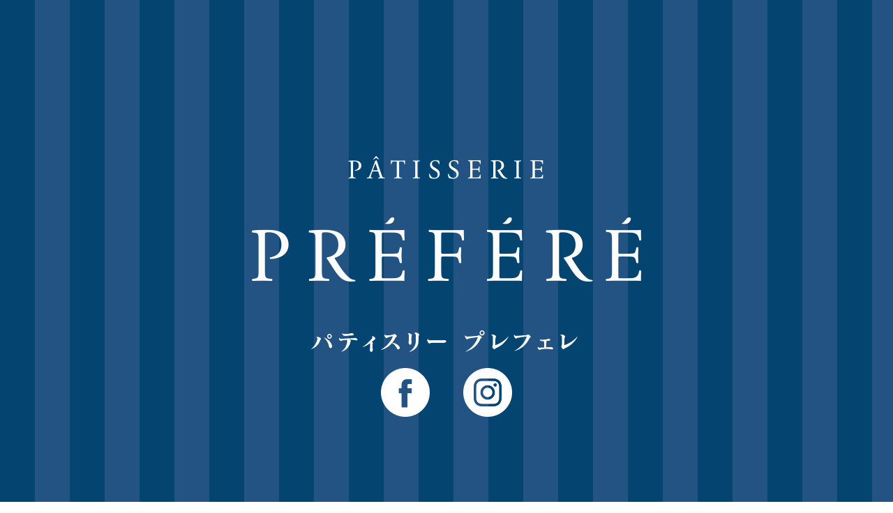

--- FILE ---
content_type: text/html
request_url: http://prefere.jp/site/?page_id=137
body_size: 1299
content:
<!doctype html>
<html>
<head>
<meta charset="UTF-8">
<meta name="viewport" content="width=900" />
<META HTTP-EQUIV="refresh" content="0;URL=http://prefere.jp/">

<link rel="shortcut icon" href="favicon.ico" />
<title>パティスリー プレフェレ ｜PATISSERIE PREFERE</title>
<meta name="Keywords" content="パティスリー,プレフェレ,prefere,フランス,菓子,神戸,灘,ケーキ屋,スイーツ,kobe" xml:lang="ja" />
<meta name="description" content="フランス菓子にこだわって、まだまだ知られていないフランス菓子を広め、販売していきます。
フルオーダーのバースデーケーキも承ります。" xml:lang="ja" />

<meta property="og:type" content="website">
<meta property="og:title" content="パティスリー プレフェレ">
<meta property="og:description" content="フランス菓子にこだわって、まだまだ知られていないフランス菓子を広め、販売していきます。
フルオーダーのバースデーケーキも承ります。">
<meta property="og:url" content="http://prefere.jp/">
<meta property="og:site_name" content="パティスリー プレフェレ "> 
<meta property="og:image" content="http://prefere.jp/img/sns.jpg">


<script>
  (function(i,s,o,g,r,a,m){i['GoogleAnalyticsObject']=r;i[r]=i[r]||function(){
  (i[r].q=i[r].q||[]).push(arguments)},i[r].l=1*new Date();a=s.createElement(o),
  m=s.getElementsByTagName(o)[0];a.async=1;a.src=g;m.parentNode.insertBefore(a,m)
  })(window,document,'script','//www.google-analytics.com/analytics.js','ga');
  ga('create', 'UA-75181778-1', 'auto');
  ga('send', 'pageview');
</script>

<style type="text/css">
.child {
    animation: fadeIn 5s ease 0s 1 normal;
    -webkit-animation: fadeIn 2s ease 0s 1 normal;
}

@keyframes fadeIn {
    0% {opacity: 0}
    100% {opacity: 1}
}

@-webkit-keyframes fadeIn {
    0% {opacity: 0}
    100% {opacity: 1}
}
.child {
  position: relative;
  display: table-cell;
	vertical-align: middle;
	text-align: center;
}
html, body, main {
    height: 100%;           /* 1 */
}
main {
    display: flex;          /* 2 */
    justify-content: center;/* 3 */
    align-items: center;    /* 4 */
}
</style>

</head>

<body style="background-image: url(../img/bg.gif); ">

<main>
<div class="child">
<img src="../img/logo.png" border="0" />
</div><br>
	
</main>
	
	<div style="width:100%; text-align:center; margin-top:-200px;">
		<a href="https://www.facebook.com/prefere.kobe" target="_blank"><img src="../img/facebook.png" width="70px" border="0" /></a>　　　<a href="https://www.instagram.com/prefere.kobe/" target="_blank"><img src="../img/insta.png" width="70px" border="0" /></a>
		</div>



</body>
</html>


--- FILE ---
content_type: text/html
request_url: http://prefere.jp/
body_size: 2707
content:
<!doctype html>
<html>
<head>
<meta charset="UTF-8">
<meta name="viewport" content="width=900" />
<!--<META HTTP-EQUIV="refresh" content="2;URL=http://prefere.jp/site/">-->

<link rel="shortcut icon" href="favicon.ico" />
<title>パティスリー プレフェレ ｜PATISSERIE PREFERE</title>
<meta name="Keywords" content="パティスリー,プレフェレ,prefere,フランス,菓子,神戸,灘,ケーキ屋,スイーツ,kobe" xml:lang="ja" />
<meta name="description" content="フランス菓子にこだわって、まだまだ知られていないフランス菓子を広め、販売していきます。
フルオーダーのバースデーケーキも承ります。" xml:lang="ja" />

<meta property="og:type" content="website">
<meta property="og:title" content="パティスリー プレフェレ">
<meta property="og:description" content="フランス菓子にこだわって、まだまだ知られていないフランス菓子を広め、販売していきます。
フルオーダーのバースデーケーキも承ります。">
<meta property="og:url" content="http://prefere.jp/">
<meta property="og:site_name" content="パティスリー プレフェレ "> 
<meta property="og:image" content="http://prefere.jp/img/sns.jpg">


<script>
  (function(i,s,o,g,r,a,m){i['GoogleAnalyticsObject']=r;i[r]=i[r]||function(){
  (i[r].q=i[r].q||[]).push(arguments)},i[r].l=1*new Date();a=s.createElement(o),
  m=s.getElementsByTagName(o)[0];a.async=1;a.src=g;m.parentNode.insertBefore(a,m)
  })(window,document,'script','//www.google-analytics.com/analytics.js','ga');
  ga('create', 'UA-75181778-1', 'auto');
  ga('send', 'pageview');
</script>

<style type="text/css">
.child {
    animation: fadeIn 5s ease 0s 1 normal;
    -webkit-animation: fadeIn 2s ease 0s 1 normal;
}

@keyframes fadeIn {
    0% {opacity: 0}
    100% {opacity: 1}
}

@-webkit-keyframes fadeIn {
    0% {opacity: 0}
    100% {opacity: 1}
}
.child {
  position: relative;
  display: table-cell;
	vertical-align: middle;
	text-align: center;
}
html, body, main {
    height: 100%;           /* 1 */
}
main {
    display: flex;          /* 2 */
    justify-content: center;/* 3 */
    align-items: center;    /* 4 */
}
</style>

</head>

<body style="background-image: url(img/bg.gif); ">

<main>
<div class="child">
<img src="img/logo.png" border="0" />
</div><br>
	
</main>
	
	<div style="width:100%; text-align:center; margin-top:-200px;">
		<a href="https://www.facebook.com/prefere.kobe" target="_blank"><img src="img/facebook.png" width="70px" border="0" /></a>　　　<a href="https://www.instagram.com/prefere.kobe/" target="_blank"><img src="img/insta.png" width="70px" border="0" /></a>
		</div>



</body>
</html>


--- FILE ---
content_type: text/plain
request_url: https://www.google-analytics.com/j/collect?v=1&_v=j102&a=1203969682&t=pageview&_s=1&dl=http%3A%2F%2Fprefere.jp%2F&ul=en-us%40posix&dt=%E3%83%91%E3%83%86%E3%82%A3%E3%82%B9%E3%83%AA%E3%83%BC%20%E3%83%97%E3%83%AC%E3%83%95%E3%82%A7%E3%83%AC%20%EF%BD%9CPATISSERIE%20PREFERE&sr=1280x720&vp=1280x720&_u=AACAAEABAAAAACAAI~&jid=&gjid=&cid=15542630.1768910348&tid=UA-75181778-1&_gid=796821467.1768910348&_slc=1&z=1224913373
body_size: -825
content:
2,cG-DK92ZNGF4R

--- FILE ---
content_type: text/plain
request_url: https://www.google-analytics.com/j/collect?v=1&_v=j102&a=1331108289&t=pageview&_s=1&dl=http%3A%2F%2Fprefere.jp%2Fsite%2F%3Fpage_id%3D137&ul=en-us%40posix&dt=%E3%83%91%E3%83%86%E3%82%A3%E3%82%B9%E3%83%AA%E3%83%BC%20%E3%83%97%E3%83%AC%E3%83%95%E3%82%A7%E3%83%AC%20%EF%BD%9CPATISSERIE%20PREFERE&sr=1280x720&vp=1280x720&_u=IEBAAEABAAAAACAAI~&jid=855407029&gjid=2059959054&cid=15542630.1768910348&tid=UA-75181778-1&_gid=796821467.1768910348&_r=1&_slc=1&z=889897346
body_size: -283
content:
2,cG-DK92ZNGF4R